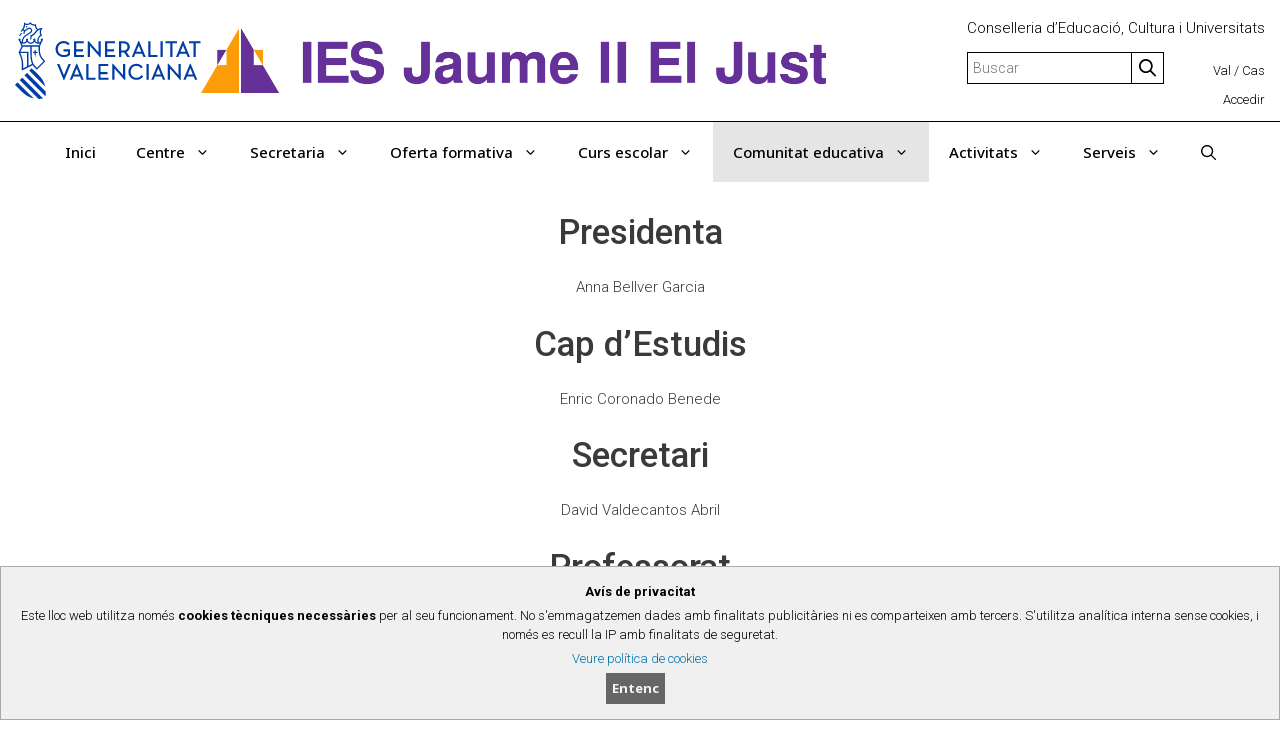

--- FILE ---
content_type: image/svg+xml
request_url: https://portal.edu.gva.es/iesjaumeeljust/wp-content/uploads/sites/33/2019/05/logoweb.svg
body_size: 2347
content:
<?xml version="1.0" encoding="UTF-8" standalone="no"?>
<!-- Created with Inkscape (http://www.inkscape.org/) -->

<svg
   xmlns:dc="http://purl.org/dc/elements/1.1/"
   xmlns:cc="http://creativecommons.org/ns#"
   xmlns:rdf="http://www.w3.org/1999/02/22-rdf-syntax-ns#"
   xmlns:svg="http://www.w3.org/2000/svg"
   xmlns="http://www.w3.org/2000/svg"
   xmlns:xlink="http://www.w3.org/1999/xlink"
   xmlns:sodipodi="http://sodipodi.sourceforge.net/DTD/sodipodi-0.dtd"
   xmlns:inkscape="http://www.inkscape.org/namespaces/inkscape"
   width="924.6712mm"
   height="261.80359mm"
   viewBox="0 0 924.6712 261.80359"
   version="1.1"
   id="svg1121"
   inkscape:version="0.92.3 (2405546, 2018-03-11)"
   sodipodi:docname="logoweb.svg">
  <defs
     id="defs1115">
    <linearGradient
       inkscape:collect="always"
       id="linearGradient1475">
      <stop
         style="stop-color:#fb9c08;stop-opacity:1;"
         offset="0"
         id="stop1471" />
      <stop
         style="stop-color:#fb9c08;stop-opacity:0;"
         offset="1"
         id="stop1473" />
    </linearGradient>
    <filter
       inkscape:label="Combined Lighting"
       inkscape:menu="Bevels"
       inkscape:menu-tooltip="Basic specular bevel to use for building textures"
       style="color-interpolation-filters:sRGB"
       id="filter1061">
      <feGaussianBlur
         stdDeviation="6"
         in="SourceGraphic"
         result="result0"
         id="feGaussianBlur1043" />
      <feDiffuseLighting
         lighting-color="#ffffff"
         diffuseConstant="1"
         surfaceScale="4"
         result="result5"
         id="feDiffuseLighting1047">
        <feDistantLight
           elevation="45"
           azimuth="235"
           id="feDistantLight1045" />
      </feDiffuseLighting>
      <feComposite
         k4="0"
         k3="0"
         k2="0"
         k1="1.4"
         in2="SourceGraphic"
         in="result5"
         result="fbSourceGraphic"
         operator="arithmetic"
         id="feComposite1049" />
      <feGaussianBlur
         result="result0"
         in="fbSourceGraphic"
         stdDeviation="6"
         id="feGaussianBlur1051" />
      <feSpecularLighting
         specularExponent="25"
         specularConstant="1"
         surfaceScale="4"
         lighting-color="#ffffff"
         result="result1"
         in="result0"
         id="feSpecularLighting1055">
        <feDistantLight
           azimuth="235"
           elevation="45"
           id="feDistantLight1053" />
      </feSpecularLighting>
      <feComposite
         k4="0"
         k1="0"
         k3="1"
         k2="1"
         operator="arithmetic"
         in="fbSourceGraphic"
         in2="result1"
         result="result4"
         id="feComposite1057" />
      <feComposite
         operator="in"
         result="result2"
         in2="SourceGraphic"
         in="result4"
         id="feComposite1059" />
    </filter>
    <filter
       inkscape:label="Combined Lighting"
       inkscape:menu="Bevels"
       inkscape:menu-tooltip="Basic specular bevel to use for building textures"
       style="color-interpolation-filters:sRGB"
       id="filter1026">
      <feGaussianBlur
         stdDeviation="6"
         in="SourceGraphic"
         result="result0"
         id="feGaussianBlur1008" />
      <feDiffuseLighting
         lighting-color="#ffffff"
         diffuseConstant="1"
         surfaceScale="4"
         result="result5"
         id="feDiffuseLighting1012">
        <feDistantLight
           elevation="45"
           azimuth="235"
           id="feDistantLight1010" />
      </feDiffuseLighting>
      <feComposite
         k4="0"
         k3="0"
         k2="0"
         k1="1.4"
         in2="SourceGraphic"
         in="result5"
         result="fbSourceGraphic"
         operator="arithmetic"
         id="feComposite1014" />
      <feGaussianBlur
         result="result0"
         in="fbSourceGraphic"
         stdDeviation="6"
         id="feGaussianBlur1016" />
      <feSpecularLighting
         specularExponent="25"
         specularConstant="1"
         surfaceScale="4"
         lighting-color="#ffffff"
         result="result1"
         in="result0"
         id="feSpecularLighting1020">
        <feDistantLight
           azimuth="235"
           elevation="45"
           id="feDistantLight1018" />
      </feSpecularLighting>
      <feComposite
         k4="0"
         k1="0"
         k3="1"
         k2="1"
         operator="arithmetic"
         in="fbSourceGraphic"
         in2="result1"
         result="result4"
         id="feComposite1022" />
      <feComposite
         operator="in"
         result="result2"
         in2="SourceGraphic"
         in="result4"
         id="feComposite1024" />
    </filter>
    <filter
       inkscape:label="Combined Lighting"
       inkscape:menu="Bevels"
       inkscape:menu-tooltip="Basic specular bevel to use for building textures"
       style="color-interpolation-filters:sRGB"
       id="filter991">
      <feGaussianBlur
         stdDeviation="6"
         in="SourceGraphic"
         result="result0"
         id="feGaussianBlur973" />
      <feDiffuseLighting
         lighting-color="#ffffff"
         diffuseConstant="1"
         surfaceScale="4"
         result="result5"
         id="feDiffuseLighting977">
        <feDistantLight
           elevation="45"
           azimuth="235"
           id="feDistantLight975" />
      </feDiffuseLighting>
      <feComposite
         k4="0"
         k3="0"
         k2="0"
         k1="1.4"
         in2="SourceGraphic"
         in="result5"
         result="fbSourceGraphic"
         operator="arithmetic"
         id="feComposite979" />
      <feGaussianBlur
         result="result0"
         in="fbSourceGraphic"
         stdDeviation="6"
         id="feGaussianBlur981" />
      <feSpecularLighting
         specularExponent="25"
         specularConstant="1"
         surfaceScale="4"
         lighting-color="#ffffff"
         result="result1"
         in="result0"
         id="feSpecularLighting985">
        <feDistantLight
           azimuth="235"
           elevation="45"
           id="feDistantLight983" />
      </feSpecularLighting>
      <feComposite
         k4="0"
         k1="0"
         k3="1"
         k2="1"
         operator="arithmetic"
         in="fbSourceGraphic"
         in2="result1"
         result="result4"
         id="feComposite987" />
      <feComposite
         operator="in"
         result="result2"
         in2="SourceGraphic"
         in="result4"
         id="feComposite989" />
    </filter>
    <filter
       inkscape:label="Combined Lighting"
       inkscape:menu="Bevels"
       inkscape:menu-tooltip="Basic specular bevel to use for building textures"
       style="color-interpolation-filters:sRGB"
       id="filter956">
      <feGaussianBlur
         stdDeviation="6"
         in="SourceGraphic"
         result="result0"
         id="feGaussianBlur938" />
      <feDiffuseLighting
         lighting-color="#ffffff"
         diffuseConstant="1"
         surfaceScale="4"
         result="result5"
         id="feDiffuseLighting942">
        <feDistantLight
           elevation="45"
           azimuth="235"
           id="feDistantLight940" />
      </feDiffuseLighting>
      <feComposite
         k4="0"
         k3="0"
         k2="0"
         k1="1.4"
         in2="SourceGraphic"
         in="result5"
         result="fbSourceGraphic"
         operator="arithmetic"
         id="feComposite944" />
      <feGaussianBlur
         result="result0"
         in="fbSourceGraphic"
         stdDeviation="6"
         id="feGaussianBlur946" />
      <feSpecularLighting
         specularExponent="25"
         specularConstant="1"
         surfaceScale="4"
         lighting-color="#ffffff"
         result="result1"
         in="result0"
         id="feSpecularLighting950">
        <feDistantLight
           azimuth="235"
           elevation="45"
           id="feDistantLight948" />
      </feSpecularLighting>
      <feComposite
         k4="0"
         k1="0"
         k3="1"
         k2="1"
         operator="arithmetic"
         in="fbSourceGraphic"
         in2="result1"
         result="result4"
         id="feComposite952" />
      <feComposite
         operator="in"
         result="result2"
         in2="SourceGraphic"
         in="result4"
         id="feComposite954" />
    </filter>
    <radialGradient
       inkscape:collect="always"
       xlink:href="#linearGradient1475"
       id="radialGradient1479"
       cx="322.41367"
       cy="107.55833"
       fx="322.41367"
       fy="107.55833"
       r="321.65771"
       gradientTransform="matrix(1,0,0,0.01175088,0,98.886059)"
       gradientUnits="userSpaceOnUse" />
  </defs>
  <sodipodi:namedview
     id="base"
     pagecolor="#ffffff"
     bordercolor="#666666"
     borderopacity="1.0"
     inkscape:pageopacity="0.0"
     inkscape:pageshadow="2"
     inkscape:zoom="0.175"
     inkscape:cx="1351.8208"
     inkscape:cy="555.62898"
     inkscape:document-units="mm"
     inkscape:current-layer="layer1"
     showgrid="false"
     inkscape:window-width="1920"
     inkscape:window-height="1024"
     inkscape:window-x="0"
     inkscape:window-y="32"
     inkscape:window-maximized="1"
     fit-margin-top="0"
     fit-margin-left="0"
     fit-margin-right="0"
     fit-margin-bottom="0" />
  <metadata
     id="metadata1118">
    <rdf:RDF>
      <cc:Work
         rdf:about="">
        <dc:format>image/svg+xml</dc:format>
        <dc:type
           rdf:resource="http://purl.org/dc/dcmitype/StillImage" />
        <dc:title></dc:title>
      </cc:Work>
    </rdf:RDF>
  </metadata>
  <g
     inkscape:label="Capa 1"
     inkscape:groupmode="layer"
     id="layer1"
     transform="translate(272.85432,39.520844)">
    <path
       style="opacity:1;fill:#653097;fill-opacity:1;stroke-width:0.24914053;filter:url(#filter956)"
       d="m -125.93579,-17.703879 42.467228,72.288607 h -0.70486 V 105.5165 h 30.62552 l 55.0777703,93.75553 v 1.19373 H -126.35747 V -17.703879 Z"
       id="rect854-7-3"
       inkscape:connector-curvature="0"
       inkscape:export-xdpi="24.860001"
       inkscape:export-ydpi="24.860001" />
    <path
       style="opacity:1;fill:#fb9c08;fill-opacity:1;stroke-width:0.24914053;filter:url(#filter991)"
       d="m -132.59999,-17.703867 -42.46717,72.288605 h 0.70486 v 50.931782 h -30.62552 l -55.07777,93.75552 v 1.19372 h 127.88728 V -17.703867 Z"
       id="rect854-6"
       inkscape:connector-curvature="0"
       inkscape:export-xdpi="24.860001"
       inkscape:export-ydpi="24.860001" />
    <path
       inkscape:connector-curvature="0"
       style="opacity:1;fill:#653097;fill-opacity:1;stroke-width:0.26458332;filter:url(#filter1026)"
       d="m -205.9335,54.584738 v 50.931782 h 0.94568 l 29.92065,-50.931782 z"
       id="rect862-6-7"
       inkscape:export-xdpi="24.860001"
       inkscape:export-ydpi="24.860001" />
    <path
       inkscape:connector-curvature="0"
       style="opacity:1;fill:#fb9c08;fill-opacity:1;stroke-width:0.26458332;filter:url(#filter1061)"
       d="M -52.602222,54.584728 V 105.5165 h -0.94568 l -29.92065,-50.931772 z"
       id="rect862-6-5-5"
       inkscape:export-xdpi="24.860001"
       inkscape:export-ydpi="24.860001" />
    <rect
       style="opacity:1;fill:url(#radialGradient1479);fill-opacity:1;stroke-width:0.41834295"
       id="rect1469"
       width="643.31543"
       height="7.5595236"
       x="0.7559523"
       y="96.370232" />
    <text
       xml:space="preserve"
       style="font-style:normal;font-weight:normal;font-size:73.38194275px;line-height:1.25;font-family:sans-serif;letter-spacing:0px;word-spacing:0px;fill:#653097;fill-opacity:1;stroke:none;stroke-width:1.83454847"
       x="-4.8090582"
       y="86.032082"
       id="text1760"><tspan
         sodipodi:role="line"
         id="tspan1758"
         x="-4.8090582"
         y="86.032082"
         style="font-style:normal;font-variant:normal;font-weight:normal;font-stretch:normal;font-family:'Raleway SemiBold';-inkscape-font-specification:'Raleway SemiBold, ';fill:#653097;fill-opacity:1;stroke-width:1.83454847">IES Jaume II El Just</tspan></text>
    <text
       xml:space="preserve"
       style="font-style:normal;font-weight:normal;font-size:50.47069931px;line-height:1.25;font-family:sans-serif;letter-spacing:0px;word-spacing:0px;fill:#653097;fill-opacity:1;stroke:none;stroke-width:1.26176751"
       x="0.30441943"
       y="149.15546"
       id="text1760-3"><tspan
         sodipodi:role="line"
         id="tspan1758-5"
         x="0.30441943"
         y="149.15546"
         style="font-style:normal;font-variant:normal;font-weight:normal;font-stretch:normal;font-family:'Raleway SemiBold';-inkscape-font-specification:'Raleway SemiBold, ';fill:#653097;fill-opacity:1;stroke-width:1.26176751">Tavernes de la Valldigna</tspan></text>
  </g>
</svg>
